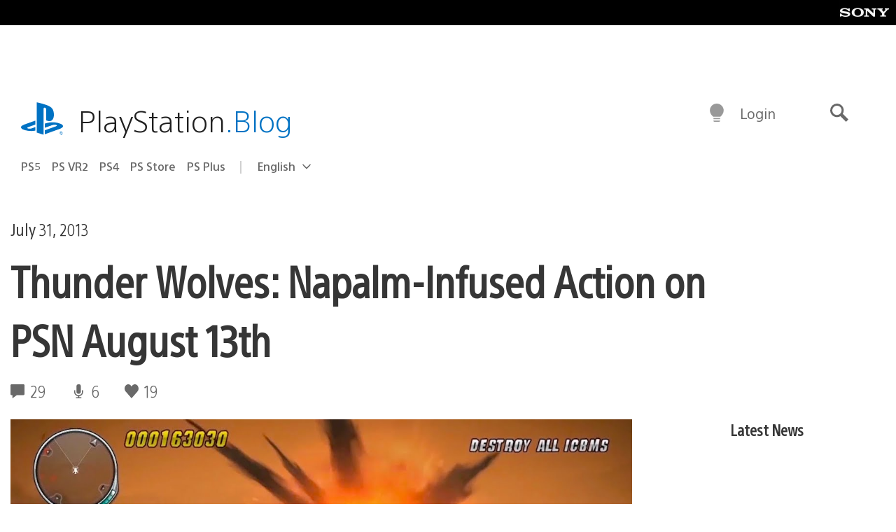

--- FILE ---
content_type: application/x-javascript;charset=utf-8
request_url: https://smetrics.aem.playstation.com/id?d_visid_ver=5.5.0&d_fieldgroup=A&mcorgid=BD260C0F53C9733E0A490D45%40AdobeOrg&mid=64830842999062192276198881591420881381&ts=1768772803848
body_size: -40
content:
{"mid":"64830842999062192276198881591420881381"}